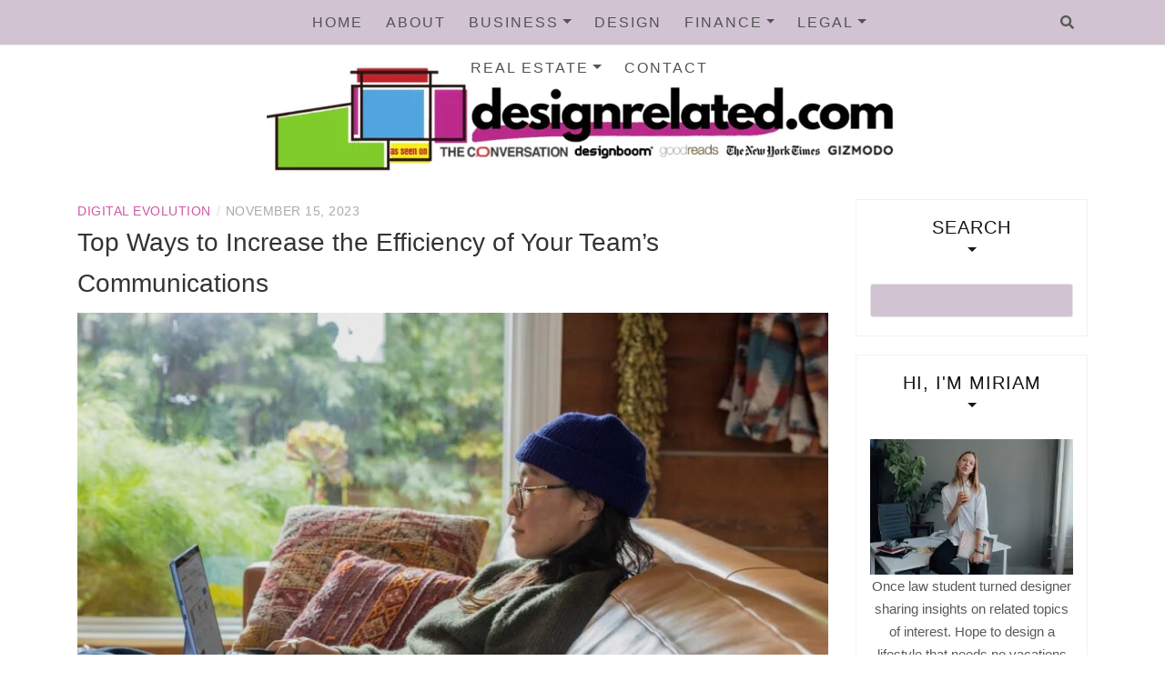

--- FILE ---
content_type: text/html; charset=UTF-8
request_url: https://designrelated.com/top-ways-to-increase-the-efficiency-of-your-teams-communications/
body_size: 20491
content:
<!DOCTYPE html><html lang="en-US"><head><script data-no-optimize="1">var litespeed_docref=sessionStorage.getItem("litespeed_docref");litespeed_docref&&(Object.defineProperty(document,"referrer",{get:function(){return litespeed_docref}}),sessionStorage.removeItem("litespeed_docref"));</script> <meta charset="UTF-8"/><meta http-equiv="X-UA-Compatible" content="IE=edge"/><meta name="viewport" content="width=device-width, initial-scale=1"/><meta name="lh-site-verification" content="f2d04bc7a31b271c38ee" /><meta name="google-site-verification" content="F8eTPb3p7_M5LgetzuZDv5H-QwLpTG10xYAsiBr0kxw" /><link rel="profile" href="http://gmpg.org/xfn/11" /><meta name='robots' content='index, follow, max-image-preview:large, max-snippet:-1, max-video-preview:-1' /><title>Top Ways to Increase the Efficiency of Your Team&#039;s Communications</title><link rel="canonical" href="https://designrelated.com/top-ways-to-increase-the-efficiency-of-your-teams-communications/" /><meta property="og:locale" content="en_US" /><meta property="og:type" content="article" /><meta property="og:title" content="Top Ways to Increase the Efficiency of Your Team&#039;s Communications" /><meta property="og:description" content="If you run a team of people, you need to do everything that you can to improve the efficiency and efficacy of internal&hellip;" /><meta property="og:url" content="https://designrelated.com/top-ways-to-increase-the-efficiency-of-your-teams-communications/" /><meta property="og:site_name" content="Design Related" /><meta property="article:published_time" content="2023-11-15T07:09:09+00:00" /><meta property="article:modified_time" content="2025-08-26T05:01:53+00:00" /><meta property="og:image" content="https://designrelated.com/wp-content/uploads/2023/11/microsoft-edge-5bM6nLQ9Qv0-unsplash.jpg" /><meta property="og:image:width" content="1920" /><meta property="og:image:height" content="1281" /><meta property="og:image:type" content="image/jpeg" /><meta name="author" content="Miriam" /><meta name="twitter:card" content="summary_large_image" /><meta name="twitter:label1" content="Written by" /><meta name="twitter:data1" content="Miriam" /><meta name="twitter:label2" content="Est. reading time" /><meta name="twitter:data2" content="4 minutes" /> <script type="application/ld+json" class="yoast-schema-graph">{"@context":"https://schema.org","@graph":[{"@type":"Article","@id":"https://designrelated.com/top-ways-to-increase-the-efficiency-of-your-teams-communications/#article","isPartOf":{"@id":"https://designrelated.com/top-ways-to-increase-the-efficiency-of-your-teams-communications/"},"author":{"name":"Miriam","@id":"https://designrelated.com/#/schema/person/705114d39ea643a7eb9bd0f9063d08b7"},"headline":"Top Ways to Increase the Efficiency of Your Team&#8217;s Communications","datePublished":"2023-11-15T07:09:09+00:00","dateModified":"2025-08-26T05:01:53+00:00","mainEntityOfPage":{"@id":"https://designrelated.com/top-ways-to-increase-the-efficiency-of-your-teams-communications/"},"wordCount":682,"commentCount":0,"publisher":{"@id":"https://designrelated.com/#organization"},"image":{"@id":"https://designrelated.com/top-ways-to-increase-the-efficiency-of-your-teams-communications/#primaryimage"},"thumbnailUrl":"https://designrelated.com/wp-content/uploads/2023/11/microsoft-edge-5bM6nLQ9Qv0-unsplash.jpg","articleSection":["Digital Evolution"],"inLanguage":"en-US","potentialAction":[{"@type":"CommentAction","name":"Comment","target":["https://designrelated.com/top-ways-to-increase-the-efficiency-of-your-teams-communications/#respond"]}]},{"@type":"WebPage","@id":"https://designrelated.com/top-ways-to-increase-the-efficiency-of-your-teams-communications/","url":"https://designrelated.com/top-ways-to-increase-the-efficiency-of-your-teams-communications/","name":"Top Ways to Increase the Efficiency of Your Team's Communications","isPartOf":{"@id":"https://designrelated.com/#website"},"primaryImageOfPage":{"@id":"https://designrelated.com/top-ways-to-increase-the-efficiency-of-your-teams-communications/#primaryimage"},"image":{"@id":"https://designrelated.com/top-ways-to-increase-the-efficiency-of-your-teams-communications/#primaryimage"},"thumbnailUrl":"https://designrelated.com/wp-content/uploads/2023/11/microsoft-edge-5bM6nLQ9Qv0-unsplash.jpg","datePublished":"2023-11-15T07:09:09+00:00","dateModified":"2025-08-26T05:01:53+00:00","breadcrumb":{"@id":"https://designrelated.com/top-ways-to-increase-the-efficiency-of-your-teams-communications/#breadcrumb"},"inLanguage":"en-US","potentialAction":[{"@type":"ReadAction","target":["https://designrelated.com/top-ways-to-increase-the-efficiency-of-your-teams-communications/"]}]},{"@type":"ImageObject","inLanguage":"en-US","@id":"https://designrelated.com/top-ways-to-increase-the-efficiency-of-your-teams-communications/#primaryimage","url":"https://designrelated.com/wp-content/uploads/2023/11/microsoft-edge-5bM6nLQ9Qv0-unsplash.jpg","contentUrl":"https://designrelated.com/wp-content/uploads/2023/11/microsoft-edge-5bM6nLQ9Qv0-unsplash.jpg","width":1920,"height":1281},{"@type":"BreadcrumbList","@id":"https://designrelated.com/top-ways-to-increase-the-efficiency-of-your-teams-communications/#breadcrumb","itemListElement":[{"@type":"ListItem","position":1,"name":"Home","item":"https://designrelated.com/"},{"@type":"ListItem","position":2,"name":"Top Ways to Increase the Efficiency of Your Team&#8217;s Communications"}]},{"@type":"WebSite","@id":"https://designrelated.com/#website","url":"https://designrelated.com/","name":"Design Related","description":"Design your life so all elements are related to your passions and purpose.","publisher":{"@id":"https://designrelated.com/#organization"},"potentialAction":[{"@type":"SearchAction","target":{"@type":"EntryPoint","urlTemplate":"https://designrelated.com/?s={search_term_string}"},"query-input":{"@type":"PropertyValueSpecification","valueRequired":true,"valueName":"search_term_string"}}],"inLanguage":"en-US"},{"@type":"Organization","@id":"https://designrelated.com/#organization","name":"Design Related","url":"https://designrelated.com/","logo":{"@type":"ImageObject","inLanguage":"en-US","@id":"https://designrelated.com/#/schema/logo/image/","url":"https://designrelated.com/wp-content/uploads/2025/09/cropped-design-related.png","contentUrl":"https://designrelated.com/wp-content/uploads/2025/09/cropped-design-related.png","width":694,"height":154,"caption":"Design Related"},"image":{"@id":"https://designrelated.com/#/schema/logo/image/"}},{"@type":"Person","@id":"https://designrelated.com/#/schema/person/705114d39ea643a7eb9bd0f9063d08b7","name":"Miriam","image":{"@type":"ImageObject","inLanguage":"en-US","@id":"https://designrelated.com/#/schema/person/image/","url":"https://designrelated.com/wp-content/litespeed/avatar/23494c9101089ad44ae88ce9d2f56aac.jpg?ver=1769376739","contentUrl":"https://designrelated.com/wp-content/litespeed/avatar/23494c9101089ad44ae88ce9d2f56aac.jpg?ver=1769376739","caption":"Miriam"}}]}</script> <link rel='dns-prefetch' href='//fonts.googleapis.com' /><link rel="alternate" type="application/rss+xml" title="Design Related &raquo; Feed" href="https://designrelated.com/feed/" /><style id='wp-img-auto-sizes-contain-inline-css' type='text/css'>img:is([sizes=auto i],[sizes^="auto," i]){contain-intrinsic-size:3000px 1500px}
/*# sourceURL=wp-img-auto-sizes-contain-inline-css */</style><link data-optimized="2" rel="stylesheet" href="https://designrelated.com/wp-content/litespeed/css/7530b69ea4fb2fad6e672430d48a6879.css?ver=59c26" /><style id='wp-block-categories-inline-css' type='text/css'>.wp-block-categories{box-sizing:border-box}.wp-block-categories.alignleft{margin-right:2em}.wp-block-categories.alignright{margin-left:2em}.wp-block-categories.wp-block-categories-dropdown.aligncenter{text-align:center}.wp-block-categories .wp-block-categories__label{display:block;width:100%}
/*# sourceURL=https://designrelated.com/wp-includes/blocks/categories/style.min.css */</style><style id='wp-block-search-inline-css' type='text/css'>.wp-block-search__button{margin-left:10px;word-break:normal}.wp-block-search__button.has-icon{line-height:0}.wp-block-search__button svg{height:1.25em;min-height:24px;min-width:24px;width:1.25em;fill:currentColor;vertical-align:text-bottom}:where(.wp-block-search__button){border:1px solid #ccc;padding:6px 10px}.wp-block-search__inside-wrapper{display:flex;flex:auto;flex-wrap:nowrap;max-width:100%}.wp-block-search__label{width:100%}.wp-block-search.wp-block-search__button-only .wp-block-search__button{box-sizing:border-box;display:flex;flex-shrink:0;justify-content:center;margin-left:0;max-width:100%}.wp-block-search.wp-block-search__button-only .wp-block-search__inside-wrapper{min-width:0!important;transition-property:width}.wp-block-search.wp-block-search__button-only .wp-block-search__input{flex-basis:100%;transition-duration:.3s}.wp-block-search.wp-block-search__button-only.wp-block-search__searchfield-hidden,.wp-block-search.wp-block-search__button-only.wp-block-search__searchfield-hidden .wp-block-search__inside-wrapper{overflow:hidden}.wp-block-search.wp-block-search__button-only.wp-block-search__searchfield-hidden .wp-block-search__input{border-left-width:0!important;border-right-width:0!important;flex-basis:0;flex-grow:0;margin:0;min-width:0!important;padding-left:0!important;padding-right:0!important;width:0!important}:where(.wp-block-search__input){appearance:none;border:1px solid #949494;flex-grow:1;font-family:inherit;font-size:inherit;font-style:inherit;font-weight:inherit;letter-spacing:inherit;line-height:inherit;margin-left:0;margin-right:0;min-width:3rem;padding:8px;text-decoration:unset!important;text-transform:inherit}:where(.wp-block-search__button-inside .wp-block-search__inside-wrapper){background-color:#fff;border:1px solid #949494;box-sizing:border-box;padding:4px}:where(.wp-block-search__button-inside .wp-block-search__inside-wrapper) .wp-block-search__input{border:none;border-radius:0;padding:0 4px}:where(.wp-block-search__button-inside .wp-block-search__inside-wrapper) .wp-block-search__input:focus{outline:none}:where(.wp-block-search__button-inside .wp-block-search__inside-wrapper) :where(.wp-block-search__button){padding:4px 8px}.wp-block-search.aligncenter .wp-block-search__inside-wrapper{margin:auto}.wp-block[data-align=right] .wp-block-search.wp-block-search__button-only .wp-block-search__inside-wrapper{float:right}
/*# sourceURL=https://designrelated.com/wp-includes/blocks/search/style.min.css */</style><style id='global-styles-inline-css' type='text/css'>:root{--wp--preset--aspect-ratio--square: 1;--wp--preset--aspect-ratio--4-3: 4/3;--wp--preset--aspect-ratio--3-4: 3/4;--wp--preset--aspect-ratio--3-2: 3/2;--wp--preset--aspect-ratio--2-3: 2/3;--wp--preset--aspect-ratio--16-9: 16/9;--wp--preset--aspect-ratio--9-16: 9/16;--wp--preset--color--black: #000000;--wp--preset--color--cyan-bluish-gray: #abb8c3;--wp--preset--color--white: #ffffff;--wp--preset--color--pale-pink: #f78da7;--wp--preset--color--vivid-red: #cf2e2e;--wp--preset--color--luminous-vivid-orange: #ff6900;--wp--preset--color--luminous-vivid-amber: #fcb900;--wp--preset--color--light-green-cyan: #7bdcb5;--wp--preset--color--vivid-green-cyan: #00d084;--wp--preset--color--pale-cyan-blue: #8ed1fc;--wp--preset--color--vivid-cyan-blue: #0693e3;--wp--preset--color--vivid-purple: #9b51e0;--wp--preset--gradient--vivid-cyan-blue-to-vivid-purple: linear-gradient(135deg,rgb(6,147,227) 0%,rgb(155,81,224) 100%);--wp--preset--gradient--light-green-cyan-to-vivid-green-cyan: linear-gradient(135deg,rgb(122,220,180) 0%,rgb(0,208,130) 100%);--wp--preset--gradient--luminous-vivid-amber-to-luminous-vivid-orange: linear-gradient(135deg,rgb(252,185,0) 0%,rgb(255,105,0) 100%);--wp--preset--gradient--luminous-vivid-orange-to-vivid-red: linear-gradient(135deg,rgb(255,105,0) 0%,rgb(207,46,46) 100%);--wp--preset--gradient--very-light-gray-to-cyan-bluish-gray: linear-gradient(135deg,rgb(238,238,238) 0%,rgb(169,184,195) 100%);--wp--preset--gradient--cool-to-warm-spectrum: linear-gradient(135deg,rgb(74,234,220) 0%,rgb(151,120,209) 20%,rgb(207,42,186) 40%,rgb(238,44,130) 60%,rgb(251,105,98) 80%,rgb(254,248,76) 100%);--wp--preset--gradient--blush-light-purple: linear-gradient(135deg,rgb(255,206,236) 0%,rgb(152,150,240) 100%);--wp--preset--gradient--blush-bordeaux: linear-gradient(135deg,rgb(254,205,165) 0%,rgb(254,45,45) 50%,rgb(107,0,62) 100%);--wp--preset--gradient--luminous-dusk: linear-gradient(135deg,rgb(255,203,112) 0%,rgb(199,81,192) 50%,rgb(65,88,208) 100%);--wp--preset--gradient--pale-ocean: linear-gradient(135deg,rgb(255,245,203) 0%,rgb(182,227,212) 50%,rgb(51,167,181) 100%);--wp--preset--gradient--electric-grass: linear-gradient(135deg,rgb(202,248,128) 0%,rgb(113,206,126) 100%);--wp--preset--gradient--midnight: linear-gradient(135deg,rgb(2,3,129) 0%,rgb(40,116,252) 100%);--wp--preset--font-size--small: 13px;--wp--preset--font-size--medium: 20px;--wp--preset--font-size--large: 36px;--wp--preset--font-size--x-large: 42px;--wp--preset--spacing--20: 0.44rem;--wp--preset--spacing--30: 0.67rem;--wp--preset--spacing--40: 1rem;--wp--preset--spacing--50: 1.5rem;--wp--preset--spacing--60: 2.25rem;--wp--preset--spacing--70: 3.38rem;--wp--preset--spacing--80: 5.06rem;--wp--preset--shadow--natural: 6px 6px 9px rgba(0, 0, 0, 0.2);--wp--preset--shadow--deep: 12px 12px 50px rgba(0, 0, 0, 0.4);--wp--preset--shadow--sharp: 6px 6px 0px rgba(0, 0, 0, 0.2);--wp--preset--shadow--outlined: 6px 6px 0px -3px rgb(255, 255, 255), 6px 6px rgb(0, 0, 0);--wp--preset--shadow--crisp: 6px 6px 0px rgb(0, 0, 0);}:where(.is-layout-flex){gap: 0.5em;}:where(.is-layout-grid){gap: 0.5em;}body .is-layout-flex{display: flex;}.is-layout-flex{flex-wrap: wrap;align-items: center;}.is-layout-flex > :is(*, div){margin: 0;}body .is-layout-grid{display: grid;}.is-layout-grid > :is(*, div){margin: 0;}:where(.wp-block-columns.is-layout-flex){gap: 2em;}:where(.wp-block-columns.is-layout-grid){gap: 2em;}:where(.wp-block-post-template.is-layout-flex){gap: 1.25em;}:where(.wp-block-post-template.is-layout-grid){gap: 1.25em;}.has-black-color{color: var(--wp--preset--color--black) !important;}.has-cyan-bluish-gray-color{color: var(--wp--preset--color--cyan-bluish-gray) !important;}.has-white-color{color: var(--wp--preset--color--white) !important;}.has-pale-pink-color{color: var(--wp--preset--color--pale-pink) !important;}.has-vivid-red-color{color: var(--wp--preset--color--vivid-red) !important;}.has-luminous-vivid-orange-color{color: var(--wp--preset--color--luminous-vivid-orange) !important;}.has-luminous-vivid-amber-color{color: var(--wp--preset--color--luminous-vivid-amber) !important;}.has-light-green-cyan-color{color: var(--wp--preset--color--light-green-cyan) !important;}.has-vivid-green-cyan-color{color: var(--wp--preset--color--vivid-green-cyan) !important;}.has-pale-cyan-blue-color{color: var(--wp--preset--color--pale-cyan-blue) !important;}.has-vivid-cyan-blue-color{color: var(--wp--preset--color--vivid-cyan-blue) !important;}.has-vivid-purple-color{color: var(--wp--preset--color--vivid-purple) !important;}.has-black-background-color{background-color: var(--wp--preset--color--black) !important;}.has-cyan-bluish-gray-background-color{background-color: var(--wp--preset--color--cyan-bluish-gray) !important;}.has-white-background-color{background-color: var(--wp--preset--color--white) !important;}.has-pale-pink-background-color{background-color: var(--wp--preset--color--pale-pink) !important;}.has-vivid-red-background-color{background-color: var(--wp--preset--color--vivid-red) !important;}.has-luminous-vivid-orange-background-color{background-color: var(--wp--preset--color--luminous-vivid-orange) !important;}.has-luminous-vivid-amber-background-color{background-color: var(--wp--preset--color--luminous-vivid-amber) !important;}.has-light-green-cyan-background-color{background-color: var(--wp--preset--color--light-green-cyan) !important;}.has-vivid-green-cyan-background-color{background-color: var(--wp--preset--color--vivid-green-cyan) !important;}.has-pale-cyan-blue-background-color{background-color: var(--wp--preset--color--pale-cyan-blue) !important;}.has-vivid-cyan-blue-background-color{background-color: var(--wp--preset--color--vivid-cyan-blue) !important;}.has-vivid-purple-background-color{background-color: var(--wp--preset--color--vivid-purple) !important;}.has-black-border-color{border-color: var(--wp--preset--color--black) !important;}.has-cyan-bluish-gray-border-color{border-color: var(--wp--preset--color--cyan-bluish-gray) !important;}.has-white-border-color{border-color: var(--wp--preset--color--white) !important;}.has-pale-pink-border-color{border-color: var(--wp--preset--color--pale-pink) !important;}.has-vivid-red-border-color{border-color: var(--wp--preset--color--vivid-red) !important;}.has-luminous-vivid-orange-border-color{border-color: var(--wp--preset--color--luminous-vivid-orange) !important;}.has-luminous-vivid-amber-border-color{border-color: var(--wp--preset--color--luminous-vivid-amber) !important;}.has-light-green-cyan-border-color{border-color: var(--wp--preset--color--light-green-cyan) !important;}.has-vivid-green-cyan-border-color{border-color: var(--wp--preset--color--vivid-green-cyan) !important;}.has-pale-cyan-blue-border-color{border-color: var(--wp--preset--color--pale-cyan-blue) !important;}.has-vivid-cyan-blue-border-color{border-color: var(--wp--preset--color--vivid-cyan-blue) !important;}.has-vivid-purple-border-color{border-color: var(--wp--preset--color--vivid-purple) !important;}.has-vivid-cyan-blue-to-vivid-purple-gradient-background{background: var(--wp--preset--gradient--vivid-cyan-blue-to-vivid-purple) !important;}.has-light-green-cyan-to-vivid-green-cyan-gradient-background{background: var(--wp--preset--gradient--light-green-cyan-to-vivid-green-cyan) !important;}.has-luminous-vivid-amber-to-luminous-vivid-orange-gradient-background{background: var(--wp--preset--gradient--luminous-vivid-amber-to-luminous-vivid-orange) !important;}.has-luminous-vivid-orange-to-vivid-red-gradient-background{background: var(--wp--preset--gradient--luminous-vivid-orange-to-vivid-red) !important;}.has-very-light-gray-to-cyan-bluish-gray-gradient-background{background: var(--wp--preset--gradient--very-light-gray-to-cyan-bluish-gray) !important;}.has-cool-to-warm-spectrum-gradient-background{background: var(--wp--preset--gradient--cool-to-warm-spectrum) !important;}.has-blush-light-purple-gradient-background{background: var(--wp--preset--gradient--blush-light-purple) !important;}.has-blush-bordeaux-gradient-background{background: var(--wp--preset--gradient--blush-bordeaux) !important;}.has-luminous-dusk-gradient-background{background: var(--wp--preset--gradient--luminous-dusk) !important;}.has-pale-ocean-gradient-background{background: var(--wp--preset--gradient--pale-ocean) !important;}.has-electric-grass-gradient-background{background: var(--wp--preset--gradient--electric-grass) !important;}.has-midnight-gradient-background{background: var(--wp--preset--gradient--midnight) !important;}.has-small-font-size{font-size: var(--wp--preset--font-size--small) !important;}.has-medium-font-size{font-size: var(--wp--preset--font-size--medium) !important;}.has-large-font-size{font-size: var(--wp--preset--font-size--large) !important;}.has-x-large-font-size{font-size: var(--wp--preset--font-size--x-large) !important;}
/*# sourceURL=global-styles-inline-css */</style><style id='classic-theme-styles-inline-css' type='text/css'>/*! This file is auto-generated */
.wp-block-button__link{color:#fff;background-color:#32373c;border-radius:9999px;box-shadow:none;text-decoration:none;padding:calc(.667em + 2px) calc(1.333em + 2px);font-size:1.125em}.wp-block-file__button{background:#32373c;color:#fff;text-decoration:none}
/*# sourceURL=/wp-includes/css/classic-themes.min.css */</style> <script type="litespeed/javascript" data-src="https://designrelated.com/wp-includes/js/jquery/jquery.min.js" id="jquery-core-js"></script> <link rel="pingback" href="https://designrelated.com/xmlrpc.php"><style type="text/css">.site-title,
		.site-description {
			position: absolute;
			clip: rect(1px, 1px, 1px, 1px);
		}</style><style type="text/css" id="patricia-custom-css">a:hover, a:focus,
				.slide-item .post-title a:hover,
				.post-meta .patricia-categories a,
				#content article .entry-summary a,
				.widget a:hover, .latest-post .post-item-text h4 a:hover,
				.widget_categories ul li a:hover,
				.entry-related h3 a:hover,
				.site-footer .copyright a:hover,
				#backtotop span:hover{color:#d1c4d1;}.featured-area .owl-carousel .owl-nav .owl-next:hover,
				 .featured-area .owl-carousel .owl-nav .owl-prev:hover{background:#d1c4d1;}.featured-area .slide-item .feat-more:hover,
				 .featured-area .slide-item-text .post-cats a:hover{color:#d1c4d1;}#backtotop span:hover::after{background-color:#d1c4d1;}.featured-area .slide-item .feat-more:hover{border:1px solid #d1c4d1;}.vt-post-tags a:hover, a.link-more,
				 .pagination .nav-links span,
				 .pagination .nav-links a:hover{background:#d1c4d1;}.tagcloud a:hover, .vt-post-tags a:hover{border:1px solid #d1c4d1;}</style><link rel="icon" href="https://designrelated.com/wp-content/uploads/2022/10/cropped-designrelatedicon-32x32.png" sizes="32x32" /><link rel="icon" href="https://designrelated.com/wp-content/uploads/2022/10/cropped-designrelatedicon-192x192.png" sizes="192x192" /><link rel="apple-touch-icon" href="https://designrelated.com/wp-content/uploads/2022/10/cropped-designrelatedicon-180x180.png" /><meta name="msapplication-TileImage" content="https://designrelated.com/wp-content/uploads/2022/10/cropped-designrelatedicon-270x270.png" /><style type="text/css" id="wp-custom-css">.topbar {
    background: #D1C3D1;
    border-bottom: 1px solid #eee;
    position: relative;
    z-index: 3;
    height: 50px;
}
.container .site-branding {
	padding: 0px 0px;
}


input[type="text"], input[type="email"], input[type="tel"], input[type="url"], input[type="password"], input[type="search"], textarea {
    background-color: #D1C3D1;
    border: 1px solid #e6e6e6;
    border-radius: 3px;
    color: #333;
    font-size: 15px;
    padding: 5px;
    width: 100%;
}

#backtotop a {
    background: #D1C3D1;
    border: 1px solid #eee4dd;
    border-radius: 50%;
    color: #be2a8d;
    display: block;
    font-size: 11px;
    padding: 7px;
    text-align: center;
    text-transform: uppercase;
}

.site-footer {
    background-color: #D1C3D1;
    color: #fff;
    margin-top: 30px;
    overflow: hidden;
    text-align: center;
}

.slide-item-desc {
    background: #D1C3D1;
    display: table-cell;
    padding: 50px;
    vertical-align: middle;
}
#content {
    padding-bottom: 70px;
    padding-top: 0px;
}
a:hover, a:focus, .slide-item .post-title a:hover, .post-meta .patricia-categories a, #content article .entry-summary a, .widget a:hover, .latest-post .post-item-text h4 a:hover, .widget_categories ul li a:hover, .entry-related h3 a:hover, .site-footer .copyright a:hover, #backtotop span:hover {
    color: #CD59A4;
}
If the post ID is **95**, you should use `95` without any leading zeroes. So, the CSS code would look like this:

```css
/* Exclude TOC on specific post */
.postid-95 .toc-wrapper {
    display: none;
}</style></head><body class="wp-singular post-template-default single single-post postid-1959 single-format-standard wp-custom-logo wp-theme-patricia-minimal"><div id="page-wrapper">
<a class="skip-link screen-reader-text" href="#content">Skip to content</a><div class="topbar"><div class="container"><div class="d-none d-sm-block"><div class="social header-left"><ul><li><li><li><li><li><li></ul></div></div><div class="d-none d-sm-block col-md-1 col-sm-1 float-right"><div class="header-search-wrapper">
<button class="toggle-search pull-right menu-toggle" aria-controls="main-navigation" aria-expanded="false" aria-label="Search">
<span class="fa fa-search"></span>
<span class="fa fa-times"></span>
</button></div><div class="patricia-header-search"><div class="patricia-header-search-wrap search-top-bar"><form role="search" method="get" class="search-form" action="https://designrelated.com/"><div class="input-group stylish-input-group">
<label class="label-search">
<span class="screen-reader-text">Search for:</span>
<input class="form-control search-field" type="text" placeholder="Search and hit enter..." value="" name="s" />
</label>
<span class="input-group-prepend">
<button type="submit" class="search-button" value="Search" aria-label="Search submint"><i class="fa fa-search"></i></button>
</span>
<span class="input-group-append">
<button class="patricia-search-close" aria-label="Close search"><i class="fa fa-times"></i></button>
</span></div></form></div></div></div><div class="col-md-9"><nav id="nav-wrapper" class="main-navigation" aria-label="Main Menu">
<button class="nav-toggle" data-toggle-target=".main-menu-modal" data-toggle-body-class="showing-main-menu-modal" aria-expanded="false" data-set-focus=".close-main-nav-toggle" aria-label="Search menu"><div class="bars"><div class="bar"></div><div class="bar"></div><div class="bar"></div></div>
<span class="dashicons" aria-hidden="true"></span>
</button><div class="primary-menu-list main-menu-modal cover-modal" data-modal-target-string=".main-menu-modal">
<button class="close close-main-nav-toggle" data-toggle-target=".main-menu-modal" data-toggle-body-class="showing-main-menu-modal" aria-expanded="false" data-set-focus=".main-menu-modal" aria-label="Close search"></button><div class="mobile-menu" aria-label="Mobile"><ul id="menu-main" class="primary-menu vtmenu nav-menu"><li id="menu-item-53" class="menu-item menu-item-type-custom menu-item-object-custom menu-item-home menu-item-53"><a href="https://designrelated.com">Home</a></li><li id="menu-item-93" class="menu-item menu-item-type-post_type menu-item-object-page menu-item-93"><a href="https://designrelated.com/about/">About</a></li><li id="menu-item-513" class="menu-item menu-item-type-taxonomy menu-item-object-category menu-item-has-children menu-item-513"><a href="https://designrelated.com/category/business/">Business</a><ul class="sub-menu"><li id="menu-item-16431" class="menu-item menu-item-type-taxonomy menu-item-object-category current-post-ancestor current-menu-parent current-post-parent menu-item-16431"><a href="https://designrelated.com/category/digital-evolution/">Digital Evolution</a></li></ul></li><li id="menu-item-16677" class="menu-item menu-item-type-taxonomy menu-item-object-category menu-item-16677"><a href="https://designrelated.com/category/design/">Design</a></li><li id="menu-item-16427" class="menu-item menu-item-type-taxonomy menu-item-object-category menu-item-has-children menu-item-16427"><a href="https://designrelated.com/category/finance/">Finance</a><ul class="sub-menu"><li id="menu-item-16430" class="menu-item menu-item-type-taxonomy menu-item-object-category menu-item-16430"><a href="https://designrelated.com/category/debt-credit/">Debt &amp; Credit</a></li><li id="menu-item-16436" class="menu-item menu-item-type-taxonomy menu-item-object-category menu-item-16436"><a href="https://designrelated.com/category/investing/">Investments</a></li></ul></li><li id="menu-item-3082" class="menu-item menu-item-type-taxonomy menu-item-object-category menu-item-has-children menu-item-3082"><a href="https://designrelated.com/category/law/">Legal</a><ul class="sub-menu"><li id="menu-item-16429" class="menu-item menu-item-type-taxonomy menu-item-object-category menu-item-16429"><a href="https://designrelated.com/category/car-accidents/">Car Accidents</a></li><li id="menu-item-16432" class="menu-item menu-item-type-taxonomy menu-item-object-category menu-item-16432"><a href="https://designrelated.com/category/family-law/">Family Law</a></li><li id="menu-item-16438" class="menu-item menu-item-type-taxonomy menu-item-object-category menu-item-16438"><a href="https://designrelated.com/category/personal-injury/">Personal Injury</a></li></ul></li><li id="menu-item-514" class="menu-item menu-item-type-taxonomy menu-item-object-category menu-item-has-children menu-item-514"><a href="https://designrelated.com/category/real-estate/">Real Estate</a><ul class="sub-menu"><li id="menu-item-16428" class="menu-item menu-item-type-taxonomy menu-item-object-category menu-item-16428"><a href="https://designrelated.com/category/buying-selling/">Buying &amp; Selling</a></li><li id="menu-item-16433" class="menu-item menu-item-type-taxonomy menu-item-object-category menu-item-16433"><a href="https://designrelated.com/category/household/">Household</a></li><li id="menu-item-16434" class="menu-item menu-item-type-taxonomy menu-item-object-category menu-item-16434"><a href="https://designrelated.com/category/improvements-renovations/">Improvements &amp; Renovations</a></li><li id="menu-item-16437" class="menu-item menu-item-type-taxonomy menu-item-object-category menu-item-16437"><a href="https://designrelated.com/category/investing-rentals/">Investing &amp; Rentals</a></li><li id="menu-item-16435" class="menu-item menu-item-type-taxonomy menu-item-object-category menu-item-16435"><a href="https://designrelated.com/category/itnerior-design/">Interior Design</a></li><li id="menu-item-16439" class="menu-item menu-item-type-taxonomy menu-item-object-category menu-item-16439"><a href="https://designrelated.com/category/roofing/">Roofing</a></li></ul></li><li id="menu-item-94" class="menu-item menu-item-type-post_type menu-item-object-page menu-item-94"><a href="https://designrelated.com/contact/">Contact</a></li></ul></div></div></nav></div><div class="d-block d-sm-none"><div class="social header-left"><ul><li><li><li><li><li><li></ul></div></div><div class="d-block d-sm-none col-md-1 float-right"><div class="header-search-wrapper">
<button class="toggle-search pull-right menu-toggle" aria-controls="main-navigation" aria-expanded="false" aria-label="Search">
<span class="fa fa-search"></span>
<span class="fa fa-times"></span>
</button></div><div class="patricia-header-search"><div class="patricia-header-search-wrap search-top-bar"><form role="search" method="get" class="search-form" action="https://designrelated.com/"><div class="input-group stylish-input-group">
<label class="label-search">
<span class="screen-reader-text">Search for:</span>
<input class="form-control search-field" type="text" placeholder="Search and hit enter..." value="" name="s" />
</label>
<span class="input-group-prepend">
<button type="submit" class="search-button" value="Search" aria-label="Search submint"><i class="fa fa-search"></i></button>
</span>
<span class="input-group-append">
<button class="patricia-search-close" aria-label="Close search"><i class="fa fa-times"></i></button>
</span></div></form></div></div></div></div></div><header id="masthead" class="site-header" ><div class="container"><div class="site-branding">
<a href="https://designrelated.com/" class="custom-logo-link" rel="home"><img data-lazyloaded="1" src="[data-uri]" width="694" height="154" data-src="https://designrelated.com/wp-content/uploads/2025/09/cropped-design-related.png" class="custom-logo" alt="Design Related" decoding="async" fetchpriority="high" data-srcset="https://designrelated.com/wp-content/uploads/2025/09/cropped-design-related.png 694w, https://designrelated.com/wp-content/uploads/2025/09/cropped-design-related-300x67.png 300w" data-sizes="(max-width: 694px) 100vw, 694px" /></a><p class="site-title">
<a href="https://designrelated.com/" rel="home">Design Related</a></p><h2 class="site-description">Design your life so all elements are related to your passions and purpose.</h2></div></div></header><div id="content" class="container"><div class="row"><div id="primary" class="col-md-9 col-sm-9 content-area"><article id="post-1959" class="post-1959 post type-post status-publish format-standard has-post-thumbnail hentry category-digital-evolution"><div class="post-inner"><div class="entry-content"><div class="post-meta"><div class="post-meta-container">
<span class="patricia-categories"><a href="https://designrelated.com/category/digital-evolution/">Digital Evolution</a></span>
<span class="separator">/</span>
<span class="posted-on"><time class="entry-date published updated" datetime="November 15, 2023">November 15, 2023</time></span></div></div><h1 class="post-title">Top Ways to Increase the Efficiency of Your Team&#8217;s Communications</h1><div class="patricia-thumbnail">
<img data-lazyloaded="1" src="[data-uri]" width="850" height="567" data-src="https://designrelated.com/wp-content/uploads/2023/11/microsoft-edge-5bM6nLQ9Qv0-unsplash-850x567.jpg" class="attachment-patricia_minimal_blog_post size-patricia_minimal_blog_post wp-post-image" alt="" decoding="async" data-srcset="https://designrelated.com/wp-content/uploads/2023/11/microsoft-edge-5bM6nLQ9Qv0-unsplash-850x567.jpg 850w, https://designrelated.com/wp-content/uploads/2023/11/microsoft-edge-5bM6nLQ9Qv0-unsplash-300x200.jpg 300w, https://designrelated.com/wp-content/uploads/2023/11/microsoft-edge-5bM6nLQ9Qv0-unsplash-1024x683.jpg 1024w, https://designrelated.com/wp-content/uploads/2023/11/microsoft-edge-5bM6nLQ9Qv0-unsplash-768x512.jpg 768w, https://designrelated.com/wp-content/uploads/2023/11/microsoft-edge-5bM6nLQ9Qv0-unsplash-1536x1025.jpg 1536w, https://designrelated.com/wp-content/uploads/2023/11/microsoft-edge-5bM6nLQ9Qv0-unsplash.jpg 1920w" data-sizes="(max-width: 850px) 100vw, 850px" /></div><div class="entry-summary"><p>If you run a team of people, you need to do everything that you can to improve the efficiency <em>and </em>efficacy of internal communications.&nbsp; If your team cannot communicate well with each other, messages are not going to be conveyed as they are supposed to, and tasks are not going to be fulfilled on time.&nbsp;</p><p>This post’s intention is to explore this topic in more detail and elaborate on how you can ensure that members of your team are able to seamlessly communicate with each other. Read on to find out more.</p><div id="toc_container" class="no_bullets"><p class="toc_title">Contents</p><ul class="toc_list"><li><a href="#Digital_Records"><span class="toc_number toc_depth_1">1</span> Digital Records</a></li><li><a href="#Digital_Phone_Numbers"><span class="toc_number toc_depth_1">2</span> Digital Phone Numbers</a></li><li><a href="#Using_Instant_Messaging"><span class="toc_number toc_depth_1">3</span> Using Instant Messaging</a></li><li><a href="#Holding_Regular_Meetings"><span class="toc_number toc_depth_1">4</span> Holding Regular Meetings</a></li></ul></div><h2 class="wp-block-heading"><span id="Digital_Records">Digital Records</span></h2><p>The use of electronic records has grown exponentially in recent years and has helped many businesses streamline their processes. Digital records make it easier for staff to find and access what they need to do their jobs without having to rifle through stacks and stacks of paperwork. One industry that has greatly benefitted from going digital is healthcare.</p><p>Electronic health records (EHR) are used throughout healthcare to streamline the sharing of patient records to the relevant departments and services. This software is not just used for accessing documents but also to communicate and allocate tasks to staff. Before you integrate software like this you&#8217;ll want to look at an <a href="https://www.tebra.com/care-delivery/electronic-health-records/">EHR example</a> to help you understand how document management software can benefit you and your business.</p><h2 class="wp-block-heading"><span id="Digital_Phone_Numbers">Digital Phone Numbers</span></h2><p>The first thing to consider if you want to improve the efficiency of your team’s communications is to invest in a digital phone number. The use of a digital phone number can <em>massively </em>improve the quality of internal communications. You can also use these numbers as <a href="https://clerk.chat/solutions/mfa/">non-VoIP numbers for verification</a>, which is great if you need to sign up for software or if you are planning on creating new accounts.</p><p>If you do plan on using digital phone numbers, not only will this allow employees to contact each other online, but you’ll also save yourself a lot of money. Digital phone numbers are considerably cheaper to operate than actual landline ones. Make sure you take out a digital number with a reliable organization. Ideally, the company you work with should have lots of good reviews, reflecting the quality of their service.</p><h2 class="wp-block-heading"><span id="Using_Instant_Messaging">Using Instant Messaging</span></h2><p>Instant messaging software can also be an effective way of improving the way that your teams communicate. Investing in instant messaging software can be a difficult thing to do, as there are lots of different programs available today. You need to make sure that the one you invest in for your company has good reviews and a good reputation.</p><p>A good way to determine whether a company is worth working with and whether the software is worth buying is to read product reviews. Product reviews should only be read on websites like Google and Trustpilot.</p><p>Avoid reading reviews posted on the manufacturer&#8217;s own website as such reviews tend to be heavily biased. Make sure all employees are given access to instant messaging software. If they do not, investing in it is senseless. Instant messaging software can be very affordable, provided you find the right company to work with.</p><h2 class="wp-block-heading"><span id="Holding_Regular_Meetings">Holding Regular Meetings</span></h2><p>Finally, make sure that you <a href="https://www.huffingtonpost.co.uk/entry/rudest-things-schedule-meeting_l_64b814ace4b08cd259da0711">hold regular meetings with your employees</a>. If you do not, they are not going to feel connected to you <em>or </em>to your company. Holding meetings is something you can do online, as long as you have access to digital phone services <em>and</em>, of course, instant messaging software.</p><p>Most instant messaging platforms come with video call capabilities, meaning that you are able to video call employees and talk to them in person. Group video calls <a href="https://designrelated.com/7-clever-ways-to-show-appreciation-to-your-remote-workers/">can be a great way to bond with your team</a> and is something you will definitely need to consider doing to improve internal company communication.</p><p>Increasing the efficiency and efficacy of your company’s communications does not need to be a challenge. With the guidance given here, it’ll be easier than ever. Make sure to follow and incorporate this post’s guidance into your company improvement strategy.</p></div><nav class="navigation post-navigation" aria-label="Posts"><h2 class="screen-reader-text">Post navigation</h2><div class="nav-links"><div class="nav-previous"><a href="https://designrelated.com/quick-steps-to-finding-the-best-party-wall-surveyor-near-me/" rel="prev">&lt; Quick Steps to Finding the Best Party Wall Surveyor Near Me</a></div><div class="nav-next"><a href="https://designrelated.com/can-flooring-affect-a-premises-liability-claim/" rel="next">Can Flooring Affect A Premises Liability Claim? &gt;</a></div></div></nav><div class="entry-related clear"><h4 class="entry-title">
<span>You Might Also Like</span></h4><div class="row"><div class="col-sm-4 col-md-4 col-lg-4"><div class="thumbnail-wrap">
<a class="thumbnail-link" href="https://designrelated.com/captions-conversions-a-new-ecommerce-insight/">
<img data-lazyloaded="1" src="[data-uri]" width="280" height="197" data-src="https://designrelated.com/wp-content/uploads/2025/02/unnamed3-280x197.jpeg" alt="Captions &#038; Conversions: A New Ecommerce Insight">
</a></div><h3 class="entry-title"><a href="https://designrelated.com/captions-conversions-a-new-ecommerce-insight/">Captions &#038; Conversions: A New Ecommerce Insight</a></h3></div><div class="col-sm-4 col-md-4 col-lg-4"><div class="thumbnail-wrap">
<a class="thumbnail-link" href="https://designrelated.com/recognizing-when-your-seo-company-is-thriving/">
<img data-lazyloaded="1" src="[data-uri]" width="280" height="197" data-src="https://designrelated.com/wp-content/uploads/2025/08/SEO-Company-280x197.webp" alt="Recognizing When Your SEO Company Is Thriving">
</a></div><h3 class="entry-title"><a href="https://designrelated.com/recognizing-when-your-seo-company-is-thriving/">Recognizing When Your SEO Company Is Thriving</a></h3></div><div class="col-sm-4 col-md-4 col-lg-4 last"><div class="thumbnail-wrap">
<a class="thumbnail-link" href="https://designrelated.com/automating-lead-generation-with-ocr-powered-data-capture/">
<img data-lazyloaded="1" src="[data-uri]" width="280" height="197" data-src="https://designrelated.com/wp-content/uploads/2025/07/social-media-7453328_1280-280x197.webp" alt="Automating Lead Generation with OCR-Powered Data Capture">
</a></div><h3 class="entry-title"><a href="https://designrelated.com/automating-lead-generation-with-ocr-powered-data-capture/">Automating Lead Generation with OCR-Powered Data Capture</a></h3></div></div></div><div id="respond" class="comment-respond"><h3 id="reply-title" class="comment-reply-title">Leave a Reply</h3><form action="https://designrelated.com/wp-comments-post.php" method="post" id="commentform" class="comment-form"><textarea name="comment" id="message" class="textarea-form" placeholder="Comment"  rows="1"></textarea><div class="row"><div class="col-sm-6"><input type="text" name="author" id="name" class="input-form" placeholder="Name"/></div><div class="col-sm-6"><input type="text" name="email" id="email" class="input-form" placeholder="Email*"/></div><div class="col-sm-12"><input type="text" name="url" id="url" class="input-form" placeholder="Website"/></div></div><p class="form-submit"><input name="submit" type="submit" id="comment_submit" class="submit" value="Submit" /> <input type='hidden' name='comment_post_ID' value='1959' id='comment_post_ID' />
<input type='hidden' name='comment_parent' id='comment_parent' value='0' /></p></form></div></div></div></article></div><div class="col-md-3 col-sm-3 sidebar"><aside id="sidebar"><div id="block-9" class="widget widget_block"><h4 class="widget-title">Search</h4><div class="wp-widget-group__inner-blocks"><form role="search" method="get" action="https://designrelated.com/" class="wp-block-search__no-button wp-block-search"    ><label class="wp-block-search__label screen-reader-text" for="wp-block-search__input-2" >Search</label><div class="wp-block-search__inside-wrapper" ><input class="wp-block-search__input" id="wp-block-search__input-2" placeholder="" value="" type="search" name="s" required /></div></form></div></div><div id="block-20" class="widget widget_block"><h4 class="widget-title">Hi, I&#039;m Miriam</h4><div class="wp-widget-group__inner-blocks"><center><img data-lazyloaded="1" src="[data-uri]" width="300" height="200" decoding="async" data-src="https://designrelated.com/wp-content/uploads/2025/09/meet-pat.webp" alt="patricia"> Once law student turned designer sharing insights on related topics of interest. Hope to design a lifestyle that needs no vacations and inspire you to do the same.</div></div><div id="patricia_latest_posts_widget-5" class="widget patricia_latest_posts_widget widget_posts_thumbnail"><h4 class="widget-title">Latest Posts</h4><ul class="latest-post"><li><div class="post-image">
<a href="https://designrelated.com/how-new-windows-improve-indoor-air-quality/" title="How New Windows Improve Indoor Air Quality">
<img data-lazyloaded="1" src="[data-uri]" width="75" height="75" data-src="https://designrelated.com/wp-content/uploads/2026/01/indoor-air-quality-75x75.webp" class="attachment-patricia_minimal_widget_thumb size-patricia_minimal_widget_thumb wp-post-image" alt="How New Windows Improve Indoor Air Quality" decoding="async" loading="lazy" data-srcset="https://designrelated.com/wp-content/uploads/2026/01/indoor-air-quality-75x75.webp 75w, https://designrelated.com/wp-content/uploads/2026/01/indoor-air-quality-150x150.webp 150w" data-sizes="auto, (max-width: 75px) 100vw, 75px" />					  </a></div><div class="post-item-text"><h4><a href="https://designrelated.com/how-new-windows-improve-indoor-air-quality/" rel="bookmark">How New Windows Improve Indoor Air Quality</a></h4>
<span class="entry-date">
<time>
<a class="entry-meta" href="https://designrelated.com/2026/01/26/" aria-label="Read more...">
January 26, 2026								</a>
</time>
</span></div></li><li><div class="post-image">
<a href="https://designrelated.com/how-ai-data-integration-are-shaping-modern-businesses/" title="How AI and Data Integration Are Shaping Modern Businesses">
<img data-lazyloaded="1" src="[data-uri]" width="75" height="75" data-src="https://designrelated.com/wp-content/uploads/2026/01/ai-and-data-integration-75x75.webp" class="attachment-patricia_minimal_widget_thumb size-patricia_minimal_widget_thumb wp-post-image" alt="How AI and Data Integration Are Shaping Modern Businesses" decoding="async" loading="lazy" data-srcset="https://designrelated.com/wp-content/uploads/2026/01/ai-and-data-integration-75x75.webp 75w, https://designrelated.com/wp-content/uploads/2026/01/ai-and-data-integration-150x150.webp 150w" data-sizes="auto, (max-width: 75px) 100vw, 75px" />					  </a></div><div class="post-item-text"><h4><a href="https://designrelated.com/how-ai-data-integration-are-shaping-modern-businesses/" rel="bookmark">How AI and Data Integration Are Shaping Modern Businesses</a></h4>
<span class="entry-date">
<time>
<a class="entry-meta" href="https://designrelated.com/2026/01/26/" aria-label="Read more...">
January 26, 2026								</a>
</time>
</span></div></li><li><div class="post-image">
<a href="https://designrelated.com/renovation-decisions-that-make-a-real-difference/" title="Renovation Decisions That Make a Real Difference Over Time">
<img data-lazyloaded="1" src="[data-uri]" width="75" height="75" data-src="https://designrelated.com/wp-content/uploads/2026/01/renovation-decision-impact-75x75.webp" class="attachment-patricia_minimal_widget_thumb size-patricia_minimal_widget_thumb wp-post-image" alt="renovation decisions making a real difference over time" decoding="async" loading="lazy" data-srcset="https://designrelated.com/wp-content/uploads/2026/01/renovation-decision-impact-75x75.webp 75w, https://designrelated.com/wp-content/uploads/2026/01/renovation-decision-impact-150x150.webp 150w" data-sizes="auto, (max-width: 75px) 100vw, 75px" />					  </a></div><div class="post-item-text"><h4><a href="https://designrelated.com/renovation-decisions-that-make-a-real-difference/" rel="bookmark">Renovation Decisions That Make a Real Difference Over Time</a></h4>
<span class="entry-date">
<time>
<a class="entry-meta" href="https://designrelated.com/2026/01/26/" aria-label="Read more...">
January 26, 2026								</a>
</time>
</span></div></li><li><div class="post-image">
<a href="https://designrelated.com/from-entryway-to-balcony-ideas-for-small-spaces/" title="From Entryway to Balcony: Amazing Design Ideas for Small Spaces">
<img data-lazyloaded="1" src="[data-uri]" width="75" height="75" data-src="https://designrelated.com/wp-content/uploads/2026/01/small-space-design-75x75.webp" class="attachment-patricia_minimal_widget_thumb size-patricia_minimal_widget_thumb wp-post-image" alt="small space design ideas from entryway to balcony" decoding="async" loading="lazy" data-srcset="https://designrelated.com/wp-content/uploads/2026/01/small-space-design-75x75.webp 75w, https://designrelated.com/wp-content/uploads/2026/01/small-space-design-150x150.webp 150w" data-sizes="auto, (max-width: 75px) 100vw, 75px" />					  </a></div><div class="post-item-text"><h4><a href="https://designrelated.com/from-entryway-to-balcony-ideas-for-small-spaces/" rel="bookmark">From Entryway to Balcony: Amazing Design Ideas for Small Spaces</a></h4>
<span class="entry-date">
<time>
<a class="entry-meta" href="https://designrelated.com/2026/01/26/" aria-label="Read more...">
January 26, 2026								</a>
</time>
</span></div></li><li><div class="post-image">
<a href="https://designrelated.com/why-professional-tree-trimming-in-alpharetta-saves-you-money/" title="5 Reasons Why Professional Tree Trimming In Alpharetta Saves You Money">
<img data-lazyloaded="1" src="[data-uri]" width="75" height="75" data-src="https://designrelated.com/wp-content/uploads/2026/01/alpharetta-tree-trimming-75x75.webp" class="attachment-patricia_minimal_widget_thumb size-patricia_minimal_widget_thumb wp-post-image" alt="professional tree trimming in alpharetta saving homeowners money" decoding="async" loading="lazy" data-srcset="https://designrelated.com/wp-content/uploads/2026/01/alpharetta-tree-trimming-75x75.webp 75w, https://designrelated.com/wp-content/uploads/2026/01/alpharetta-tree-trimming-150x150.webp 150w" data-sizes="auto, (max-width: 75px) 100vw, 75px" />					  </a></div><div class="post-item-text"><h4><a href="https://designrelated.com/why-professional-tree-trimming-in-alpharetta-saves-you-money/" rel="bookmark">5 Reasons Why Professional Tree Trimming In Alpharetta Saves You Money</a></h4>
<span class="entry-date">
<time>
<a class="entry-meta" href="https://designrelated.com/2026/01/25/" aria-label="Read more...">
January 25, 2026								</a>
</time>
</span></div></li></ul></div><div id="block-23" class="widget widget_block"><h2 class="wp-block-heading">Categories</h2></div><div id="block-24" class="widget widget_block widget_categories"><ul class="wp-block-categories-list wp-block-categories"><li class="cat-item cat-item-15"><a href="https://designrelated.com/category/business/">Business</a></li><li class="cat-item cat-item-25"><a href="https://designrelated.com/category/buying-selling/">Buying &amp; Selling</a></li><li class="cat-item cat-item-37"><a href="https://designrelated.com/category/car-accidents/">Car Accidents</a></li><li class="cat-item cat-item-38"><a href="https://designrelated.com/category/debt-credit/">Debt &amp; Credit</a></li><li class="cat-item cat-item-1"><a href="https://designrelated.com/category/design/">Design</a></li><li class="cat-item cat-item-23"><a href="https://designrelated.com/category/digital-evolution/">Digital Evolution</a></li><li class="cat-item cat-item-36"><a href="https://designrelated.com/category/family-law/">Family Law</a></li><li class="cat-item cat-item-22"><a href="https://designrelated.com/category/finance/">Finance</a></li><li class="cat-item cat-item-28"><a href="https://designrelated.com/category/household/">Household</a></li><li class="cat-item cat-item-26"><a href="https://designrelated.com/category/improvements-renovations/">Improvements &amp; Renovations</a></li><li class="cat-item cat-item-27"><a href="https://designrelated.com/category/itnerior-design/">Interior Design</a></li><li class="cat-item cat-item-40"><a href="https://designrelated.com/category/investing/">Investing</a></li><li class="cat-item cat-item-29"><a href="https://designrelated.com/category/investing-rentals/">Investing &amp; Rentals</a></li><li class="cat-item cat-item-10"><a href="https://designrelated.com/category/law/">Legal Matters</a></li><li class="cat-item cat-item-14"><a href="https://designrelated.com/category/lifestyle/">Lifestyle</a></li><li class="cat-item cat-item-35"><a href="https://designrelated.com/category/personal-injury/">Personal Injury</a></li><li class="cat-item cat-item-11"><a href="https://designrelated.com/category/real-estate/">Real Estate</a></li><li class="cat-item cat-item-20"><a href="https://designrelated.com/category/related-people/">Related People</a></li><li class="cat-item cat-item-33"><a href="https://designrelated.com/category/roofing/">Roofing</a></li></ul></div></aside></div></div></div><footer id="colophon" class="site-footer"><div class="container"><div class="social-footer"></div><p>© All Rights Reserved 2025 - Design Related</p></div></footer></div> <script type="speculationrules">{"prefetch":[{"source":"document","where":{"and":[{"href_matches":"/*"},{"not":{"href_matches":["/wp-*.php","/wp-admin/*","/wp-content/uploads/*","/wp-content/*","/wp-content/plugins/*","/wp-content/themes/patricia-minimal/*","/*\\?(.+)"]}},{"not":{"selector_matches":"a[rel~=\"nofollow\"]"}},{"not":{"selector_matches":".no-prefetch, .no-prefetch a"}}]},"eagerness":"conservative"}]}</script> <script id="wp-i18n-js-after" type="litespeed/javascript">wp.i18n.setLocaleData({'text direction\u0004ltr':['ltr']})</script> <script id="contact-form-7-js-before" type="litespeed/javascript">var wpcf7={"api":{"root":"https:\/\/designrelated.com\/wp-json\/","namespace":"contact-form-7\/v1"},"cached":1}</script> <script id="toc-front-js-extra" type="litespeed/javascript">var tocplus={"visibility_show":"show","visibility_hide":"hide","visibility_hide_by_default":"1","width":"Auto"}</script> <script type="litespeed/javascript" data-src="https://designrelated.com/wp-content/themes/patricia-minimal/libs/chosen/chosen.jquery.js" id="chosen-js"></script> <script data-no-optimize="1">window.lazyLoadOptions=Object.assign({},{threshold:300},window.lazyLoadOptions||{});!function(t,e){"object"==typeof exports&&"undefined"!=typeof module?module.exports=e():"function"==typeof define&&define.amd?define(e):(t="undefined"!=typeof globalThis?globalThis:t||self).LazyLoad=e()}(this,function(){"use strict";function e(){return(e=Object.assign||function(t){for(var e=1;e<arguments.length;e++){var n,a=arguments[e];for(n in a)Object.prototype.hasOwnProperty.call(a,n)&&(t[n]=a[n])}return t}).apply(this,arguments)}function o(t){return e({},at,t)}function l(t,e){return t.getAttribute(gt+e)}function c(t){return l(t,vt)}function s(t,e){return function(t,e,n){e=gt+e;null!==n?t.setAttribute(e,n):t.removeAttribute(e)}(t,vt,e)}function i(t){return s(t,null),0}function r(t){return null===c(t)}function u(t){return c(t)===_t}function d(t,e,n,a){t&&(void 0===a?void 0===n?t(e):t(e,n):t(e,n,a))}function f(t,e){et?t.classList.add(e):t.className+=(t.className?" ":"")+e}function _(t,e){et?t.classList.remove(e):t.className=t.className.replace(new RegExp("(^|\\s+)"+e+"(\\s+|$)")," ").replace(/^\s+/,"").replace(/\s+$/,"")}function g(t){return t.llTempImage}function v(t,e){!e||(e=e._observer)&&e.unobserve(t)}function b(t,e){t&&(t.loadingCount+=e)}function p(t,e){t&&(t.toLoadCount=e)}function n(t){for(var e,n=[],a=0;e=t.children[a];a+=1)"SOURCE"===e.tagName&&n.push(e);return n}function h(t,e){(t=t.parentNode)&&"PICTURE"===t.tagName&&n(t).forEach(e)}function a(t,e){n(t).forEach(e)}function m(t){return!!t[lt]}function E(t){return t[lt]}function I(t){return delete t[lt]}function y(e,t){var n;m(e)||(n={},t.forEach(function(t){n[t]=e.getAttribute(t)}),e[lt]=n)}function L(a,t){var o;m(a)&&(o=E(a),t.forEach(function(t){var e,n;e=a,(t=o[n=t])?e.setAttribute(n,t):e.removeAttribute(n)}))}function k(t,e,n){f(t,e.class_loading),s(t,st),n&&(b(n,1),d(e.callback_loading,t,n))}function A(t,e,n){n&&t.setAttribute(e,n)}function O(t,e){A(t,rt,l(t,e.data_sizes)),A(t,it,l(t,e.data_srcset)),A(t,ot,l(t,e.data_src))}function w(t,e,n){var a=l(t,e.data_bg_multi),o=l(t,e.data_bg_multi_hidpi);(a=nt&&o?o:a)&&(t.style.backgroundImage=a,n=n,f(t=t,(e=e).class_applied),s(t,dt),n&&(e.unobserve_completed&&v(t,e),d(e.callback_applied,t,n)))}function x(t,e){!e||0<e.loadingCount||0<e.toLoadCount||d(t.callback_finish,e)}function M(t,e,n){t.addEventListener(e,n),t.llEvLisnrs[e]=n}function N(t){return!!t.llEvLisnrs}function z(t){if(N(t)){var e,n,a=t.llEvLisnrs;for(e in a){var o=a[e];n=e,o=o,t.removeEventListener(n,o)}delete t.llEvLisnrs}}function C(t,e,n){var a;delete t.llTempImage,b(n,-1),(a=n)&&--a.toLoadCount,_(t,e.class_loading),e.unobserve_completed&&v(t,n)}function R(i,r,c){var l=g(i)||i;N(l)||function(t,e,n){N(t)||(t.llEvLisnrs={});var a="VIDEO"===t.tagName?"loadeddata":"load";M(t,a,e),M(t,"error",n)}(l,function(t){var e,n,a,o;n=r,a=c,o=u(e=i),C(e,n,a),f(e,n.class_loaded),s(e,ut),d(n.callback_loaded,e,a),o||x(n,a),z(l)},function(t){var e,n,a,o;n=r,a=c,o=u(e=i),C(e,n,a),f(e,n.class_error),s(e,ft),d(n.callback_error,e,a),o||x(n,a),z(l)})}function T(t,e,n){var a,o,i,r,c;t.llTempImage=document.createElement("IMG"),R(t,e,n),m(c=t)||(c[lt]={backgroundImage:c.style.backgroundImage}),i=n,r=l(a=t,(o=e).data_bg),c=l(a,o.data_bg_hidpi),(r=nt&&c?c:r)&&(a.style.backgroundImage='url("'.concat(r,'")'),g(a).setAttribute(ot,r),k(a,o,i)),w(t,e,n)}function G(t,e,n){var a;R(t,e,n),a=e,e=n,(t=Et[(n=t).tagName])&&(t(n,a),k(n,a,e))}function D(t,e,n){var a;a=t,(-1<It.indexOf(a.tagName)?G:T)(t,e,n)}function S(t,e,n){var a;t.setAttribute("loading","lazy"),R(t,e,n),a=e,(e=Et[(n=t).tagName])&&e(n,a),s(t,_t)}function V(t){t.removeAttribute(ot),t.removeAttribute(it),t.removeAttribute(rt)}function j(t){h(t,function(t){L(t,mt)}),L(t,mt)}function F(t){var e;(e=yt[t.tagName])?e(t):m(e=t)&&(t=E(e),e.style.backgroundImage=t.backgroundImage)}function P(t,e){var n;F(t),n=e,r(e=t)||u(e)||(_(e,n.class_entered),_(e,n.class_exited),_(e,n.class_applied),_(e,n.class_loading),_(e,n.class_loaded),_(e,n.class_error)),i(t),I(t)}function U(t,e,n,a){var o;n.cancel_on_exit&&(c(t)!==st||"IMG"===t.tagName&&(z(t),h(o=t,function(t){V(t)}),V(o),j(t),_(t,n.class_loading),b(a,-1),i(t),d(n.callback_cancel,t,e,a)))}function $(t,e,n,a){var o,i,r=(i=t,0<=bt.indexOf(c(i)));s(t,"entered"),f(t,n.class_entered),_(t,n.class_exited),o=t,i=a,n.unobserve_entered&&v(o,i),d(n.callback_enter,t,e,a),r||D(t,n,a)}function q(t){return t.use_native&&"loading"in HTMLImageElement.prototype}function H(t,o,i){t.forEach(function(t){return(a=t).isIntersecting||0<a.intersectionRatio?$(t.target,t,o,i):(e=t.target,n=t,a=o,t=i,void(r(e)||(f(e,a.class_exited),U(e,n,a,t),d(a.callback_exit,e,n,t))));var e,n,a})}function B(e,n){var t;tt&&!q(e)&&(n._observer=new IntersectionObserver(function(t){H(t,e,n)},{root:(t=e).container===document?null:t.container,rootMargin:t.thresholds||t.threshold+"px"}))}function J(t){return Array.prototype.slice.call(t)}function K(t){return t.container.querySelectorAll(t.elements_selector)}function Q(t){return c(t)===ft}function W(t,e){return e=t||K(e),J(e).filter(r)}function X(e,t){var n;(n=K(e),J(n).filter(Q)).forEach(function(t){_(t,e.class_error),i(t)}),t.update()}function t(t,e){var n,a,t=o(t);this._settings=t,this.loadingCount=0,B(t,this),n=t,a=this,Y&&window.addEventListener("online",function(){X(n,a)}),this.update(e)}var Y="undefined"!=typeof window,Z=Y&&!("onscroll"in window)||"undefined"!=typeof navigator&&/(gle|ing|ro)bot|crawl|spider/i.test(navigator.userAgent),tt=Y&&"IntersectionObserver"in window,et=Y&&"classList"in document.createElement("p"),nt=Y&&1<window.devicePixelRatio,at={elements_selector:".lazy",container:Z||Y?document:null,threshold:300,thresholds:null,data_src:"src",data_srcset:"srcset",data_sizes:"sizes",data_bg:"bg",data_bg_hidpi:"bg-hidpi",data_bg_multi:"bg-multi",data_bg_multi_hidpi:"bg-multi-hidpi",data_poster:"poster",class_applied:"applied",class_loading:"litespeed-loading",class_loaded:"litespeed-loaded",class_error:"error",class_entered:"entered",class_exited:"exited",unobserve_completed:!0,unobserve_entered:!1,cancel_on_exit:!0,callback_enter:null,callback_exit:null,callback_applied:null,callback_loading:null,callback_loaded:null,callback_error:null,callback_finish:null,callback_cancel:null,use_native:!1},ot="src",it="srcset",rt="sizes",ct="poster",lt="llOriginalAttrs",st="loading",ut="loaded",dt="applied",ft="error",_t="native",gt="data-",vt="ll-status",bt=[st,ut,dt,ft],pt=[ot],ht=[ot,ct],mt=[ot,it,rt],Et={IMG:function(t,e){h(t,function(t){y(t,mt),O(t,e)}),y(t,mt),O(t,e)},IFRAME:function(t,e){y(t,pt),A(t,ot,l(t,e.data_src))},VIDEO:function(t,e){a(t,function(t){y(t,pt),A(t,ot,l(t,e.data_src))}),y(t,ht),A(t,ct,l(t,e.data_poster)),A(t,ot,l(t,e.data_src)),t.load()}},It=["IMG","IFRAME","VIDEO"],yt={IMG:j,IFRAME:function(t){L(t,pt)},VIDEO:function(t){a(t,function(t){L(t,pt)}),L(t,ht),t.load()}},Lt=["IMG","IFRAME","VIDEO"];return t.prototype={update:function(t){var e,n,a,o=this._settings,i=W(t,o);{if(p(this,i.length),!Z&&tt)return q(o)?(e=o,n=this,i.forEach(function(t){-1!==Lt.indexOf(t.tagName)&&S(t,e,n)}),void p(n,0)):(t=this._observer,o=i,t.disconnect(),a=t,void o.forEach(function(t){a.observe(t)}));this.loadAll(i)}},destroy:function(){this._observer&&this._observer.disconnect(),K(this._settings).forEach(function(t){I(t)}),delete this._observer,delete this._settings,delete this.loadingCount,delete this.toLoadCount},loadAll:function(t){var e=this,n=this._settings;W(t,n).forEach(function(t){v(t,e),D(t,n,e)})},restoreAll:function(){var e=this._settings;K(e).forEach(function(t){P(t,e)})}},t.load=function(t,e){e=o(e);D(t,e)},t.resetStatus=function(t){i(t)},t}),function(t,e){"use strict";function n(){e.body.classList.add("litespeed_lazyloaded")}function a(){console.log("[LiteSpeed] Start Lazy Load"),o=new LazyLoad(Object.assign({},t.lazyLoadOptions||{},{elements_selector:"[data-lazyloaded]",callback_finish:n})),i=function(){o.update()},t.MutationObserver&&new MutationObserver(i).observe(e.documentElement,{childList:!0,subtree:!0,attributes:!0})}var o,i;t.addEventListener?t.addEventListener("load",a,!1):t.attachEvent("onload",a)}(window,document);</script><script data-no-optimize="1">window.litespeed_ui_events=window.litespeed_ui_events||["mouseover","click","keydown","wheel","touchmove","touchstart"];var urlCreator=window.URL||window.webkitURL;function litespeed_load_delayed_js_force(){console.log("[LiteSpeed] Start Load JS Delayed"),litespeed_ui_events.forEach(e=>{window.removeEventListener(e,litespeed_load_delayed_js_force,{passive:!0})}),document.querySelectorAll("iframe[data-litespeed-src]").forEach(e=>{e.setAttribute("src",e.getAttribute("data-litespeed-src"))}),"loading"==document.readyState?window.addEventListener("DOMContentLoaded",litespeed_load_delayed_js):litespeed_load_delayed_js()}litespeed_ui_events.forEach(e=>{window.addEventListener(e,litespeed_load_delayed_js_force,{passive:!0})});async function litespeed_load_delayed_js(){let t=[];for(var d in document.querySelectorAll('script[type="litespeed/javascript"]').forEach(e=>{t.push(e)}),t)await new Promise(e=>litespeed_load_one(t[d],e));document.dispatchEvent(new Event("DOMContentLiteSpeedLoaded")),window.dispatchEvent(new Event("DOMContentLiteSpeedLoaded"))}function litespeed_load_one(t,e){console.log("[LiteSpeed] Load ",t);var d=document.createElement("script");d.addEventListener("load",e),d.addEventListener("error",e),t.getAttributeNames().forEach(e=>{"type"!=e&&d.setAttribute("data-src"==e?"src":e,t.getAttribute(e))});let a=!(d.type="text/javascript");!d.src&&t.textContent&&(d.src=litespeed_inline2src(t.textContent),a=!0),t.after(d),t.remove(),a&&e()}function litespeed_inline2src(t){try{var d=urlCreator.createObjectURL(new Blob([t.replace(/^(?:<!--)?(.*?)(?:-->)?$/gm,"$1")],{type:"text/javascript"}))}catch(e){d="data:text/javascript;base64,"+btoa(t.replace(/^(?:<!--)?(.*?)(?:-->)?$/gm,"$1"))}return d}</script><script data-no-optimize="1">var litespeed_vary=document.cookie.replace(/(?:(?:^|.*;\s*)_lscache_vary\s*\=\s*([^;]*).*$)|^.*$/,"");litespeed_vary||fetch("/wp-content/plugins/litespeed-cache/guest.vary.php",{method:"POST",cache:"no-cache",redirect:"follow"}).then(e=>e.json()).then(e=>{console.log(e),e.hasOwnProperty("reload")&&"yes"==e.reload&&(sessionStorage.setItem("litespeed_docref",document.referrer),window.location.reload(!0))});</script><script data-optimized="1" type="litespeed/javascript" data-src="https://designrelated.com/wp-content/litespeed/js/56a598336b4fc02351917ca3a63c6609.js?ver=59c26"></script></body></html>
<!-- Page optimized by LiteSpeed Cache @2026-01-26 21:59:45 -->

<!-- Page cached by LiteSpeed Cache 7.6.2 on 2026-01-26 21:59:45 -->
<!-- Guest Mode -->
<!-- QUIC.cloud UCSS in queue -->